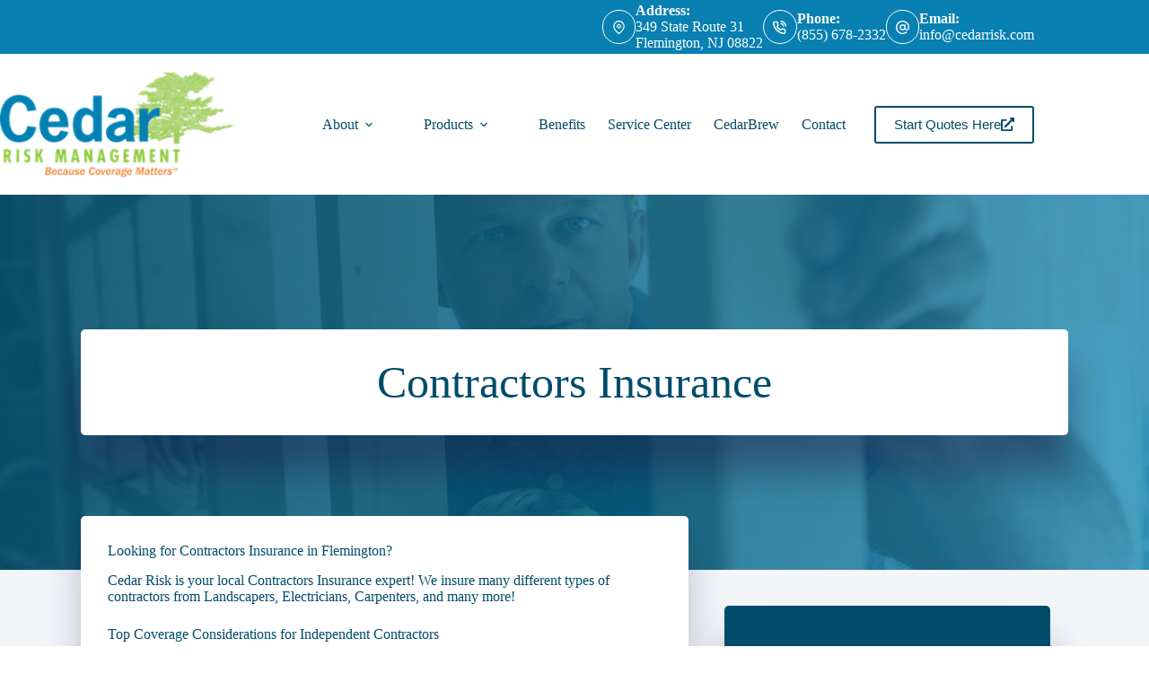

--- FILE ---
content_type: text/html; charset=UTF-8
request_url: https://www.cedarrisk.com/business/contractors-insurance/
body_size: 16405
content:
<!doctype html>
<html lang="en-US">
<head>
	
	<meta charset="UTF-8">
<script>
var gform;gform||(document.addEventListener("gform_main_scripts_loaded",function(){gform.scriptsLoaded=!0}),document.addEventListener("gform/theme/scripts_loaded",function(){gform.themeScriptsLoaded=!0}),window.addEventListener("DOMContentLoaded",function(){gform.domLoaded=!0}),gform={domLoaded:!1,scriptsLoaded:!1,themeScriptsLoaded:!1,isFormEditor:()=>"function"==typeof InitializeEditor,callIfLoaded:function(o){return!(!gform.domLoaded||!gform.scriptsLoaded||!gform.themeScriptsLoaded&&!gform.isFormEditor()||(gform.isFormEditor()&&console.warn("The use of gform.initializeOnLoaded() is deprecated in the form editor context and will be removed in Gravity Forms 3.1."),o(),0))},initializeOnLoaded:function(o){gform.callIfLoaded(o)||(document.addEventListener("gform_main_scripts_loaded",()=>{gform.scriptsLoaded=!0,gform.callIfLoaded(o)}),document.addEventListener("gform/theme/scripts_loaded",()=>{gform.themeScriptsLoaded=!0,gform.callIfLoaded(o)}),window.addEventListener("DOMContentLoaded",()=>{gform.domLoaded=!0,gform.callIfLoaded(o)}))},hooks:{action:{},filter:{}},addAction:function(o,r,e,t){gform.addHook("action",o,r,e,t)},addFilter:function(o,r,e,t){gform.addHook("filter",o,r,e,t)},doAction:function(o){gform.doHook("action",o,arguments)},applyFilters:function(o){return gform.doHook("filter",o,arguments)},removeAction:function(o,r){gform.removeHook("action",o,r)},removeFilter:function(o,r,e){gform.removeHook("filter",o,r,e)},addHook:function(o,r,e,t,n){null==gform.hooks[o][r]&&(gform.hooks[o][r]=[]);var d=gform.hooks[o][r];null==n&&(n=r+"_"+d.length),gform.hooks[o][r].push({tag:n,callable:e,priority:t=null==t?10:t})},doHook:function(r,o,e){var t;if(e=Array.prototype.slice.call(e,1),null!=gform.hooks[r][o]&&((o=gform.hooks[r][o]).sort(function(o,r){return o.priority-r.priority}),o.forEach(function(o){"function"!=typeof(t=o.callable)&&(t=window[t]),"action"==r?t.apply(null,e):e[0]=t.apply(null,e)})),"filter"==r)return e[0]},removeHook:function(o,r,t,n){var e;null!=gform.hooks[o][r]&&(e=(e=gform.hooks[o][r]).filter(function(o,r,e){return!!(null!=n&&n!=o.tag||null!=t&&t!=o.priority)}),gform.hooks[o][r]=e)}});
</script>

	<meta name="viewport" content="width=device-width, initial-scale=1, maximum-scale=5, viewport-fit=cover">
	<link rel="profile" href="https://gmpg.org/xfn/11">

	<meta name="viewport" content="width=device-width, initial-scale=1.0">
<meta name='robots' content='index, follow, max-image-preview:large, max-snippet:-1, max-video-preview:-1' />
	<!-- BEGIN: Simple Google Analytics Tracking Code -->
	<script type="pmdelayedscript" data-cfasync="false" data-no-optimize="1" data-no-defer="1" data-no-minify="1">
		(function(i,s,o,g,r,a,m){i['GoogleAnalyticsObject']=r;i[r]=i[r]||function(){
		(i[r].q=i[r].q||[]).push(arguments)},i[r].l=1*new Date();a=s.createElement(o),
		m=s.getElementsByTagName(o)[0];a.async=1;a.src=g;m.parentNode.insertBefore(a,m)
		})(window,document,'script','//www.google-analytics.com/analytics.js','ga');

		ga('create', {"cookieDomain":"auto","trackingId":"UA-42218366-1"} );
		ga('send', 'pageview');
		
	</script>
	<!-- END: Simple Google Analytics Tracking Code -->
	
	<!-- This site is optimized with the Yoast SEO plugin v26.7 - https://yoast.com/wordpress/plugins/seo/ -->
	<title>Contractors Insurance | Flemington NJ | (855) 678-2332 | Cedar Risk</title><link rel="preload" href="https://www.cedarrisk.com/wp-content/uploads/sites/48/2018/02/CRMtag1.png" as="image" fetchpriority="high"><link rel="preload" href="https://www.cedarrisk.com/wp-content/uploads/sites/48/2018/02/Trusted-Choice-logonew_BlackandBlue.png" as="image" imagesrcset="https://www.cedarrisk.com/wp-content/uploads/sites/48/2018/02/Trusted-Choice-logonew_BlackandBlue.png 847w, https://www.cedarrisk.com/wp-content/uploads/sites/48/2018/02/Trusted-Choice-logonew_BlackandBlue-300x126.png 300w, https://www.cedarrisk.com/wp-content/uploads/sites/48/2018/02/Trusted-Choice-logonew_BlackandBlue-768x324.png 768w" imagesizes="(max-width: 847px) 100vw, 847px" fetchpriority="high"><link rel="preload" href="https://www.cedarrisk.com/wp-content/cache/perfmatters/www.cedarrisk.com/css/page-45.used.css?ver=1755293257" as="style" /><link rel="stylesheet" id="perfmatters-used-css" href="https://www.cedarrisk.com/wp-content/cache/perfmatters/www.cedarrisk.com/css/page-45.used.css?ver=1755293257" media="all" />
	<meta name="description" content="Cedar Risk is your local Contractors Insurance expert! We insure many different types of contractors. Give us a call today to get started." />
	<link rel="canonical" href="https://www.cedarrisk.com/business/contractors-insurance/" />
	<meta property="og:locale" content="en_US" />
	<meta property="og:type" content="article" />
	<meta property="og:title" content="Contractors Insurance | Flemington NJ | (855) 678-2332 | Cedar Risk" />
	<meta property="og:description" content="Cedar Risk is your local Contractors Insurance expert! We insure many different types of contractors. Give us a call today to get started." />
	<meta property="og:url" content="https://www.cedarrisk.com/business/contractors-insurance/" />
	<meta property="og:site_name" content="Cedar Risk Management &amp; Insurance Services, Inc" />
	<meta property="article:publisher" content="https://www.facebook.com/CedarRisk/" />
	<meta property="article:modified_time" content="2018-02-09T02:02:15+00:00" />
	<meta property="og:image" content="https://www.cedarrisk.com/wp-content/uploads/sites/48/2018/02/contractor_contstruction.jpg" />
	<meta property="og:image:width" content="1000" />
	<meta property="og:image:height" content="667" />
	<meta property="og:image:type" content="image/jpeg" />
	<meta name="twitter:card" content="summary_large_image" />
	<meta name="twitter:site" content="@CedarRisk" />
	<meta name="twitter:label1" content="Est. reading time" />
	<meta name="twitter:data1" content="5 minutes" />
	<script type="application/ld+json" class="yoast-schema-graph">{"@context":"https://schema.org","@graph":[{"@type":"WebPage","@id":"https://www.cedarrisk.com/business/contractors-insurance/","url":"https://www.cedarrisk.com/business/contractors-insurance/","name":"Contractors Insurance | Flemington NJ | (855) 678-2332 | Cedar Risk","isPartOf":{"@id":"https://www.cedarrisk.com/#website"},"primaryImageOfPage":{"@id":"https://www.cedarrisk.com/business/contractors-insurance/#primaryimage"},"image":{"@id":"https://www.cedarrisk.com/business/contractors-insurance/#primaryimage"},"thumbnailUrl":"https://www.cedarrisk.com/wp-content/uploads/sites/48/2018/02/contractor_contstruction.jpg","datePublished":"2016-02-15T17:34:29+00:00","dateModified":"2018-02-09T02:02:15+00:00","description":"Cedar Risk is your local Contractors Insurance expert! We insure many different types of contractors. Give us a call today to get started.","breadcrumb":{"@id":"https://www.cedarrisk.com/business/contractors-insurance/#breadcrumb"},"inLanguage":"en-US","potentialAction":[{"@type":"ReadAction","target":["https://www.cedarrisk.com/business/contractors-insurance/"]}]},{"@type":"ImageObject","inLanguage":"en-US","@id":"https://www.cedarrisk.com/business/contractors-insurance/#primaryimage","url":"https://www.cedarrisk.com/wp-content/uploads/sites/48/2018/02/contractor_contstruction.jpg","contentUrl":"https://www.cedarrisk.com/wp-content/uploads/sites/48/2018/02/contractor_contstruction.jpg","width":1000,"height":667,"caption":"contractors insurance in Flemington NJ | Cedar Risk"},{"@type":"BreadcrumbList","@id":"https://www.cedarrisk.com/business/contractors-insurance/#breadcrumb","itemListElement":[{"@type":"ListItem","position":1,"name":"Home","item":"https://www.cedarrisk.com/"},{"@type":"ListItem","position":2,"name":"Commercial","item":"https://www.cedarrisk.com/business/"},{"@type":"ListItem","position":3,"name":"Contractors Insurance"}]},{"@type":"WebSite","@id":"https://www.cedarrisk.com/#website","url":"https://www.cedarrisk.com/","name":"Cedar Risk Management &amp; Insurance Services, Inc","description":"Cedar Risk Management &amp; Insurance Services, Inc.","publisher":{"@id":"https://www.cedarrisk.com/#organization"},"potentialAction":[{"@type":"SearchAction","target":{"@type":"EntryPoint","urlTemplate":"https://www.cedarrisk.com/?s={search_term_string}"},"query-input":{"@type":"PropertyValueSpecification","valueRequired":true,"valueName":"search_term_string"}}],"inLanguage":"en-US"},{"@type":"Organization","@id":"https://www.cedarrisk.com/#organization","name":"Cedar Risk Management &amp; Insurance Services, Inc","url":"https://www.cedarrisk.com/","logo":{"@type":"ImageObject","inLanguage":"en-US","@id":"https://www.cedarrisk.com/#/schema/logo/image/","url":"https://www.cedarrisk.com/wp-content/uploads/sites/48/2018/02/Cedar-Logo-with-Tagline.png","contentUrl":"https://www.cedarrisk.com/wp-content/uploads/sites/48/2018/02/Cedar-Logo-with-Tagline.png","width":200,"height":100,"caption":"Cedar Risk Management &amp; Insurance Services, Inc"},"image":{"@id":"https://www.cedarrisk.com/#/schema/logo/image/"},"sameAs":["https://www.facebook.com/CedarRisk/","https://x.com/CedarRisk","https://www.instagram.com/cedarrisk/","https://www.linkedin.com/company/cedar-risk-management","https://www.youtube.com/channel/UC-Vdx80qBKFmB6egL-XXo4Q"]}]}</script>
	<!-- / Yoast SEO plugin. -->


<link rel='dns-prefetch' href='//pro.fontawesome.com' />

<link rel='dns-prefetch' href='//maxcdn.bootstrapcdn.com' />
<link rel="preload" href="https://www.cedarrisk.com/wp-content/plugins/bb-plugin/fonts/fontawesome/5.15.4/webfonts/fa-solid-900.woff2" as="font" type="font/woff2" crossorigin="anonymous">
<style id='wp-img-auto-sizes-contain-inline-css'>
img:is([sizes=auto i],[sizes^="auto," i]){contain-intrinsic-size:3000px 1500px}
/*# sourceURL=wp-img-auto-sizes-contain-inline-css */
</style>
<link rel="stylesheet" id="blocksy-dynamic-global-css" media="all" data-pmdelayedstyle="https://www.cedarrisk.com/wp-content/uploads/sites/48/blocksy/css/global.css?ver=86551">
<link rel="stylesheet" id="wp-block-library-css" media="all" data-pmdelayedstyle="https://www.cedarrisk.com/wp-includes/css/dist/block-library/style.min.css?ver=6.9">
<style id='safe-svg-svg-icon-style-inline-css'>
.safe-svg-cover{text-align:center}.safe-svg-cover .safe-svg-inside{display:inline-block;max-width:100%}.safe-svg-cover svg{fill:currentColor;height:100%;max-height:100%;max-width:100%;width:100%}

/*# sourceURL=https://www.cedarrisk.com/wp-content/plugins/safe-svg/dist/safe-svg-block-frontend.css */
</style>
<style id='simple-social-icons-block-styles-inline-css'>
:where(.wp-block-social-links.is-style-logos-only) .wp-social-link-imdb{background-color:#f5c518;color:#000}:where(.wp-block-social-links:not(.is-style-logos-only)) .wp-social-link-imdb{background-color:#f5c518;color:#000}:where(.wp-block-social-links.is-style-logos-only) .wp-social-link-kofi{color:#72a5f2}:where(.wp-block-social-links:not(.is-style-logos-only)) .wp-social-link-kofi{background-color:#72a5f2;color:#fff}:where(.wp-block-social-links.is-style-logos-only) .wp-social-link-letterboxd{color:#202830}:where(.wp-block-social-links:not(.is-style-logos-only)) .wp-social-link-letterboxd{background-color:#3b45fd;color:#fff}:where(.wp-block-social-links.is-style-logos-only) .wp-social-link-signal{color:#3b45fd}:where(.wp-block-social-links:not(.is-style-logos-only)) .wp-social-link-signal{background-color:#3b45fd;color:#fff}:where(.wp-block-social-links.is-style-logos-only) .wp-social-link-youtube-music{color:red}:where(.wp-block-social-links:not(.is-style-logos-only)) .wp-social-link-youtube-music{background-color:red;color:#fff}:where(.wp-block-social-links.is-style-logos-only) .wp-social-link-diaspora{color:#000}:where(.wp-block-social-links:not(.is-style-logos-only)) .wp-social-link-diaspora{background-color:#3e4142;color:#fff}:where(.wp-block-social-links.is-style-logos-only) .wp-social-link-bloglovin{color:#000}:where(.wp-block-social-links:not(.is-style-logos-only)) .wp-social-link-bloglovin{background-color:#000;color:#fff}:where(.wp-block-social-links.is-style-logos-only) .wp-social-link-phone{color:#000}:where(.wp-block-social-links:not(.is-style-logos-only)) .wp-social-link-phone{background-color:#000;color:#fff}:where(.wp-block-social-links.is-style-logos-only) .wp-social-link-substack{color:#ff6719}:where(.wp-block-social-links:not(.is-style-logos-only)) .wp-social-link-substack{background-color:#ff6719;color:#fff}:where(.wp-block-social-links.is-style-logos-only) .wp-social-link-tripadvisor{color:#34e0a1}:where(.wp-block-social-links:not(.is-style-logos-only)) .wp-social-link-tripadvisor{background-color:#34e0a1;color:#fff}:where(.wp-block-social-links.is-style-logos-only) .wp-social-link-xing{color:#026466}:where(.wp-block-social-links:not(.is-style-logos-only)) .wp-social-link-xing{background-color:#026466;color:#fff}:where(.wp-block-social-links.is-style-logos-only) .wp-social-link-pixelfed{color:#000}:where(.wp-block-social-links:not(.is-style-logos-only)) .wp-social-link-pixelfed{background-color:#000;color:#fff}:where(.wp-block-social-links.is-style-logos-only) .wp-social-link-matrix{color:#000}:where(.wp-block-social-links:not(.is-style-logos-only)) .wp-social-link-matrix{background-color:#000;color:#fff}:where(.wp-block-social-links.is-style-logos-only) .wp-social-link-protonmail{color:#6d4aff}:where(.wp-block-social-links:not(.is-style-logos-only)) .wp-social-link-protonmail{background-color:#6d4aff;color:#fff}:where(.wp-block-social-links.is-style-logos-only) .wp-social-link-paypal{color:#003087}:where(.wp-block-social-links:not(.is-style-logos-only)) .wp-social-link-paypal{background-color:#003087;color:#fff}:where(.wp-block-social-links.is-style-logos-only) .wp-social-link-antennapod{color:#20a5ff}:where(.wp-block-social-links:not(.is-style-logos-only)) .wp-social-link-antennapod{background-color:#20a5ff;color:#fff}:where(.wp-block-social-links:not(.is-style-logos-only)) .wp-social-link-caldotcom{background-color:#000;color:#fff}:where(.wp-block-social-links.is-style-logos-only) .wp-social-link-fedora{color:#294172}:where(.wp-block-social-links:not(.is-style-logos-only)) .wp-social-link-fedora{background-color:#294172;color:#fff}:where(.wp-block-social-links.is-style-logos-only) .wp-social-link-googlephotos{color:#4285f4}:where(.wp-block-social-links:not(.is-style-logos-only)) .wp-social-link-googlephotos{background-color:#4285f4;color:#fff}:where(.wp-block-social-links.is-style-logos-only) .wp-social-link-googlescholar{color:#4285f4}:where(.wp-block-social-links:not(.is-style-logos-only)) .wp-social-link-googlescholar{background-color:#4285f4;color:#fff}:where(.wp-block-social-links.is-style-logos-only) .wp-social-link-mendeley{color:#9d1626}:where(.wp-block-social-links:not(.is-style-logos-only)) .wp-social-link-mendeley{background-color:#9d1626;color:#fff}:where(.wp-block-social-links.is-style-logos-only) .wp-social-link-notion{color:#000}:where(.wp-block-social-links:not(.is-style-logos-only)) .wp-social-link-notion{background-color:#000;color:#fff}:where(.wp-block-social-links.is-style-logos-only) .wp-social-link-overcast{color:#fc7e0f}:where(.wp-block-social-links:not(.is-style-logos-only)) .wp-social-link-overcast{background-color:#fc7e0f;color:#fff}:where(.wp-block-social-links.is-style-logos-only) .wp-social-link-pexels{color:#05a081}:where(.wp-block-social-links:not(.is-style-logos-only)) .wp-social-link-pexels{background-color:#05a081;color:#fff}:where(.wp-block-social-links.is-style-logos-only) .wp-social-link-pocketcasts{color:#f43e37}:where(.wp-block-social-links:not(.is-style-logos-only)) .wp-social-link-pocketcasts{background-color:#f43e37;color:#fff}:where(.wp-block-social-links.is-style-logos-only) .wp-social-link-strava{color:#fc4c02}:where(.wp-block-social-links:not(.is-style-logos-only)) .wp-social-link-strava{background-color:#fc4c02;color:#fff}:where(.wp-block-social-links.is-style-logos-only) .wp-social-link-wechat{color:#09b83e}:where(.wp-block-social-links:not(.is-style-logos-only)) .wp-social-link-wechat{background-color:#09b83e;color:#fff}:where(.wp-block-social-links.is-style-logos-only) .wp-social-link-zulip{color:#54a7ff}:where(.wp-block-social-links:not(.is-style-logos-only)) .wp-social-link-zulip{background-color:#000;color:#fff}:where(.wp-block-social-links.is-style-logos-only) .wp-social-link-podcastaddict{color:#f3842c}:where(.wp-block-social-links:not(.is-style-logos-only)) .wp-social-link-podcastaddict{background-color:#f3842c;color:#fff}:where(.wp-block-social-links.is-style-logos-only) .wp-social-link-applepodcasts{color:#8e32c6}:where(.wp-block-social-links:not(.is-style-logos-only)) .wp-social-link-applepodcasts{background-color:#8e32c6;color:#fff}:where(.wp-block-social-links.is-style-logos-only) .wp-social-link-ivoox{color:#f45f31}:where(.wp-block-social-links:not(.is-style-logos-only)) .wp-social-link-ivoox{background-color:#f45f31;color:#fff}

/*# sourceURL=https://www.cedarrisk.com/wp-content/plugins/simple-social-icons/build/style-index.css */
</style>
<link rel="stylesheet" id="font-awesome-5-css" media="all" data-pmdelayedstyle="https://pro.fontawesome.com/releases/v5.15.4/css/all.css?ver=2.10.0.5">
<link rel="stylesheet" id="fl-builder-layout-bundle-8e493966427c95956eedca10f8b23fd8-css" media="all" data-pmdelayedstyle="https://www.cedarrisk.com/wp-content/uploads/sites/48/bb-plugin/cache/8e493966427c95956eedca10f8b23fd8-layout-bundle.css?ver=2.10.0.5-1.5.2.1">
<link rel='stylesheet' id='blocksy-fonts-font-source-google-css' href='https://www.cedarrisk.com/wp-content/cache/perfmatters/www.cedarrisk.com/fonts/fe43f17b4673.google-fonts.min.css' media='all' />
<link rel="stylesheet" id="ct-main-styles-css" media="all" data-pmdelayedstyle="https://www.cedarrisk.com/wp-content/themes/blocksy/static/bundle/main.min.css?ver=2.1.25">
<link rel="stylesheet" id="ct-beaver-styles-css" media="all" data-pmdelayedstyle="https://www.cedarrisk.com/wp-content/themes/blocksy/static/bundle/beaver.min.css?ver=2.1.25">
<link rel="stylesheet" id="simple-social-icons-font-css" media="all" data-pmdelayedstyle="https://www.cedarrisk.com/wp-content/cache/perfmatters/www.cedarrisk.com/minify/e8175462ab0e.style.min.css?ver=4.0.0">
<link rel="stylesheet" id="font-awesome-4-css" media="all" data-pmdelayedstyle="https://maxcdn.bootstrapcdn.com/font-awesome/4.7.0/css/font-awesome.min.css?ver=4.7.0">
<script src="https://www.cedarrisk.com/wp-includes/js/jquery/jquery.min.js?ver=3.7.1" id="jquery-core-js"></script>
<noscript><link rel="stylesheet" type="text/css" data-pmdelayedstyle="https://www.cedarrisk.com/wp-content/themes/blocksy/static/bundle/no-scripts.min.css"></noscript>
<link rel="icon" href="https://www.cedarrisk.com/wp-content/uploads/sites/48/2019/03/favicon.png" sizes="32x32" />
<link rel="icon" href="https://www.cedarrisk.com/wp-content/uploads/sites/48/2019/03/favicon.png" sizes="192x192" />
<link rel="apple-touch-icon" href="https://www.cedarrisk.com/wp-content/uploads/sites/48/2019/03/favicon.png" />
<meta name="msapplication-TileImage" content="https://www.cedarrisk.com/wp-content/uploads/sites/48/2019/03/favicon.png" />
<noscript><style>.perfmatters-lazy[data-src]{display:none !important;}</style></noscript><style>.perfmatters-lazy-youtube{position:relative;width:100%;max-width:100%;height:0;padding-bottom:56.23%;overflow:hidden}.perfmatters-lazy-youtube img{position:absolute;top:0;right:0;bottom:0;left:0;display:block;width:100%;max-width:100%;height:auto;margin:auto;border:none;cursor:pointer;transition:.5s all;-webkit-transition:.5s all;-moz-transition:.5s all}.perfmatters-lazy-youtube img:hover{-webkit-filter:brightness(75%)}.perfmatters-lazy-youtube .play{position:absolute;top:50%;left:50%;right:auto;width:68px;height:48px;margin-left:-34px;margin-top:-24px;background:url(https://www.cedarrisk.com/wp-content/plugins/perfmatters/img/youtube.svg) no-repeat;background-position:center;background-size:cover;pointer-events:none;filter:grayscale(1)}.perfmatters-lazy-youtube:hover .play{filter:grayscale(0)}.perfmatters-lazy-youtube iframe{position:absolute;top:0;left:0;width:100%;height:100%;z-index:99}.wp-has-aspect-ratio .wp-block-embed__wrapper{position:relative;}.wp-has-aspect-ratio .perfmatters-lazy-youtube{position:absolute;top:0;right:0;bottom:0;left:0;width:100%;height:100%;padding-bottom:0}.perfmatters-lazy.pmloaded,.perfmatters-lazy.pmloaded>img,.perfmatters-lazy>img.pmloaded,.perfmatters-lazy[data-ll-status=entered]{animation:500ms pmFadeIn}@keyframes pmFadeIn{0%{opacity:0}100%{opacity:1}}body .perfmatters-lazy-css-bg:not([data-ll-status=entered]),body .perfmatters-lazy-css-bg:not([data-ll-status=entered]) *,body .perfmatters-lazy-css-bg:not([data-ll-status=entered])::before,body .perfmatters-lazy-css-bg:not([data-ll-status=entered])::after,body .perfmatters-lazy-css-bg:not([data-ll-status=entered]) *::before,body .perfmatters-lazy-css-bg:not([data-ll-status=entered]) *::after{background-image:none!important;will-change:transform;transition:opacity 0.025s ease-in,transform 0.025s ease-in!important;}</style>	</head>


<body class="wp-singular page-template-default page page-id-45 page-child parent-pageid-112 wp-custom-logo wp-embed-responsive wp-theme-blocksy fl-builder-2-10-0-5 fl-themer-1-5-2-1 fl-no-js fl-theme-builder-singular fl-theme-builder-singular-single-page-post" data-link="type-2" data-prefix="single_page" data-header="type-1" data-footer="type-1" itemscope="itemscope" itemtype="https://schema.org/WebPage">

<a class="skip-link screen-reader-text" href="#main">Skip to content</a><div class="ct-drawer-canvas" data-location="start"><div id="offcanvas" class="ct-panel ct-header" data-behaviour="right-side" role="dialog" aria-label="Offcanvas modal" inert=""><div class="ct-panel-inner">
		<div class="ct-panel-actions">
			
			<button class="ct-toggle-close" data-type="type-1" aria-label="Close drawer">
				<svg class="ct-icon" width="12" height="12" viewBox="0 0 15 15"><path d="M1 15a1 1 0 01-.71-.29 1 1 0 010-1.41l5.8-5.8-5.8-5.8A1 1 0 011.7.29l5.8 5.8 5.8-5.8a1 1 0 011.41 1.41l-5.8 5.8 5.8 5.8a1 1 0 01-1.41 1.41l-5.8-5.8-5.8 5.8A1 1 0 011 15z"/></svg>
			</button>
		</div>
		<div class="ct-panel-content" data-device="desktop"><div class="ct-panel-content-inner"></div></div><div class="ct-panel-content" data-device="mobile"><div class="ct-panel-content-inner">
<nav
	class="mobile-menu menu-container has-submenu"
	data-id="mobile-menu" data-interaction="click" data-toggle-type="type-1" data-submenu-dots="yes"	aria-label="Main Navigation (Primary)">

	<ul id="menu-main-navigation-primary-1" class=""><li class="menu-item menu-item-type-post_type menu-item-object-page menu-item-has-children menu-item-163"><span class="ct-sub-menu-parent"><a href="https://www.cedarrisk.com/about/" class="ct-menu-link">About</a><button class="ct-toggle-dropdown-mobile" aria-label="Expand dropdown menu" aria-haspopup="true" aria-expanded="false"><svg class="ct-icon toggle-icon-1" width="15" height="15" viewBox="0 0 15 15" aria-hidden="true"><path d="M3.9,5.1l3.6,3.6l3.6-3.6l1.4,0.7l-5,5l-5-5L3.9,5.1z"/></svg></button></span>
<ul class="sub-menu">
	<li class="menu-item menu-item-type-post_type menu-item-object-page menu-item-24811"><a href="https://www.cedarrisk.com/meet-the-team/" class="ct-menu-link">Our Team</a></li>
	<li class="menu-item menu-item-type-post_type menu-item-object-page menu-item-5066"><a href="https://www.cedarrisk.com/customer-testimonials/" class="ct-menu-link">Customer Testimonials</a></li>
	<li class="menu-item menu-item-type-post_type menu-item-object-page menu-item-5059"><a href="https://www.cedarrisk.com/accessibility/" class="ct-menu-link">Accessibility</a></li>
</ul>
</li>
<li class="menu-item menu-item-type-custom menu-item-object-custom menu-item-has-children menu-item-4557"><span class="ct-sub-menu-parent"><a href="#" class="ct-menu-link">Products</a><button class="ct-toggle-dropdown-mobile" aria-label="Expand dropdown menu" aria-haspopup="true" aria-expanded="false"><svg class="ct-icon toggle-icon-1" width="15" height="15" viewBox="0 0 15 15" aria-hidden="true"><path d="M3.9,5.1l3.6,3.6l3.6-3.6l1.4,0.7l-5,5l-5-5L3.9,5.1z"/></svg></button></span>
<ul class="sub-menu">
	<li class="menu-item menu-item-type-post_type menu-item-object-page menu-item-166"><a href="https://www.cedarrisk.com/personal/" class="ct-menu-link">Personal</a></li>
	<li class="menu-item menu-item-type-post_type menu-item-object-page current-page-ancestor menu-item-164"><a href="https://www.cedarrisk.com/business/" class="ct-menu-link">Commercial</a></li>
	<li class="menu-item menu-item-type-custom menu-item-object-custom menu-item-24839"><a href="https://www.cedarpets.com/" class="ct-menu-link">Pet Insurance</a></li>
</ul>
</li>
<li class="menu-item menu-item-type-post_type menu-item-object-page menu-item-4563"><a href="https://www.cedarrisk.com/benefits/" class="ct-menu-link">Benefits</a></li>
<li class="menu-item menu-item-type-post_type menu-item-object-page menu-item-24810"><a href="https://www.cedarrisk.com/service-center/" class="ct-menu-link">Service Center</a></li>
<li class="menu-item menu-item-type-custom menu-item-object-custom menu-item-4497"><a href="http://cedarbrew.com/" class="ct-menu-link">CedarBrew</a></li>
<li class="menu-item menu-item-type-post_type menu-item-object-page menu-item-165"><a href="https://www.cedarrisk.com/contact/" class="ct-menu-link">Contact</a></li>
</ul></nav>

</div></div></div></div></div>
<div id="main-container">
	<header id="header" class="ct-header" data-id="type-1" itemscope="" itemtype="https://schema.org/WPHeader"><div data-device="desktop"><div data-row="top" data-column-set="1"><div class="ct-container"><div data-column="end" data-placements="1"><div data-items="primary"><div class="ct-contact-info" data-id="contacts">
		<ul data-icons-type="rounded:outline">
											<li class="">
					<span class="ct-icon-container"><svg aria-hidden="true" width='15' height='15' viewBox='0 0 15 15'><path d='M7.5,0C4.05365,0,1.25,2.80365,1.25,6.25c0,4.65576,5.66223,8.4845,5.90332,8.64502.10498.07019.22583.10498.34668.10498s.2417-.03479.34668-.10498c.24109-.16052,5.90332-3.98926,5.90332-8.64502,0-3.44635-2.80396-6.25-6.25-6.25ZM7.5,13.60657c-1.18561-.87952-5-3.97339-5-7.35657C2.5,3.49304,4.74304,1.25,7.5,1.25s5,2.24304,5,5c0,3.38318-3.81409,6.47705-5,7.35657ZM7.5,3.75c-1.37848,0-2.5,1.12152-2.5,2.5,0,1.37878,1.12152,2.5,2.5,2.5,1.37878,0,2.5-1.12122,2.5-2.5,0-1.37848-1.12122-2.5-2.5-2.5ZM7.5,7.5c-.68939,0-1.25-.56061-1.25-1.25s.56061-1.25,1.25-1.25c.68909,0,1.25.56061,1.25,1.25s-.56091,1.25-1.25,1.25Z'/></svg></span>
											<div class="contact-info">
															<span class="contact-title">
									Address:								</span>
							
															<span class="contact-text">
									
									349 State Route 31<br/>Flemington, NJ 08822 
																	</span>
													</div>
									</li>
											<li class="">
					<span class="ct-icon-container"><svg aria-hidden="true" width='15' height='15' viewBox='0 0 15 15'><path d='M12.3 15h-.2c-2.1-.2-4.1-1-5.9-2.1-1.6-1-3.1-2.5-4.1-4.1C1 7 .2 5 0 2.9-.1 1.8.7.8 1.8.7H4c1 0 1.9.7 2 1.7.1.6.2 1.1.4 1.7.3.7.1 1.6-.5 2.1l-.4.4c.7 1.1 1.7 2.1 2.9 2.9l.4-.5c.6-.6 1.4-.7 2.1-.5.6.3 1.1.4 1.7.5 1 .1 1.8 1 1.7 2v2c0 .5-.2 1-.6 1.4-.3.4-.8.6-1.4.6zM4 2.1H2c-.2 0-.3.1-.4.2-.1.1-.1.3-.1.4.2 1.9.8 3.7 1.8 5.3.9 1.5 2.2 2.7 3.7 3.7 1.6 1 3.4 1.7 5.3 1.9.2 0 .3-.1.4-.2.1-.1.2-.2.2-.4v-2c0-.3-.2-.5-.5-.6-.7-.1-1.3-.3-2-.5-.2-.1-.4 0-.6.1l-.8.9c-.2.2-.6.3-.9.1C6.4 10 5 8.6 4 6.9c-.2-.3-.1-.7.1-.9l.8-.8c.2-.2.2-.4.1-.6-.2-.6-.4-1.3-.5-2 0-.3-.2-.5-.5-.5zm7.7 4.5c-.4 0-.7-.2-.7-.6-.2-1-1-1.8-2-2-.4 0-.7-.4-.6-.8.1-.4.5-.7.9-.6 1.6.3 2.8 1.5 3.1 3.1.1.4-.2.8-.6.9h-.1zm2.6 0c-.4 0-.7-.3-.7-.6-.3-2.4-2.2-4.3-4.6-4.5-.4-.1-.7-.5-.6-.9 0-.4.4-.6.8-.6 3.1.3 5.4 2.7 5.8 5.8 0 .4-.3.7-.7.8z'/></svg></span>
											<div class="contact-info">
															<span class="contact-title">
									Phone:								</span>
							
															<span class="contact-text">
																			<a href="tel:855-678-2332%20" >
									
									(855) 678-2332 
																			</a>
																	</span>
													</div>
									</li>
											<li class="">
					<span class="ct-icon-container"><svg aria-hidden="true" width='15' height='15' viewBox='0 0 15 15'><path d='M12.8 2.2C11.4.8 9.5 0 7.5 0S3.6.8 2.2 2.2C.8 3.6 0 5.5 0 7.5 0 11.6 3.4 15 7.5 15c1.6 0 3.3-.5 4.6-1.5.3-.2.4-.7.1-1-.2-.3-.7-.4-1-.1-1.1.8-2.4 1.3-3.7 1.3-3.4 0-6.1-2.8-6.1-6.1 0-1.6.6-3.2 1.8-4.3C4.3 2 5.9 1.4 7.5 1.4c1.6 0 3.2.6 4.3 1.8 1.2 1.2 1.8 2.7 1.8 4.3v.7c0 .8-.6 1.4-1.4 1.4s-1.4-.6-1.4-1.4V4.8c0-.4-.3-.7-.7-.7-.4 0-.7.3-.7.7-.4-.4-1.1-.7-1.9-.7-1.9 0-3.4 1.5-3.4 3.4s1.5 3.4 3.4 3.4c1 0 1.9-.5 2.5-1.2.5.7 1.3 1.2 2.2 1.2 1.5 0 2.7-1.2 2.7-2.7v-.7c.1-2-.7-3.9-2.1-5.3zM7.5 9.5c-1.1 0-2-.9-2-2s.9-2 2-2 2 .9 2 2-.9 2-2 2z'/></svg></span>
											<div class="contact-info">
															<span class="contact-title">
									Email:								</span>
							
															<span class="contact-text">
																			<a href="/cdn-cgi/l/email-protection#88aeabb9b8bdb3aeabb9b9b8b3eee7aeabb8bebcb3aeabb8b1b1b3edaeabb9b8b8b3e9fafae1aeabb9b9bdb3e3aeabb8bcbeb3ebe7aeabb9b8b1b3">
									
									&#105;n&#102;o&#64;c&#101;da&#114;&#114;&#105;&#115;&#107;.&#99;&#111;m
																			</a>
																	</span>
													</div>
									</li>
					</ul>

		</div></div></div></div></div><div data-row="middle" data-column-set="2"><div class="ct-container"><div data-column="start" data-placements="1"><div data-items="primary">
<div	class="site-branding"
	data-id="logo"		itemscope="itemscope" itemtype="https://schema.org/Organization">

			<a href="https://www.cedarrisk.com/" class="site-logo-container" rel="home" itemprop="url" ><img data-perfmatters-preload width="250" height="112" src="https://www.cedarrisk.com/wp-content/uploads/sites/48/2018/02/CRMtag1.png" class="default-logo" alt="logo" decoding="async" fetchpriority="high"></a>	
	</div>

</div></div><div data-column="end" data-placements="1"><div data-items="primary">
<nav
	id="header-menu-1"
	class="header-menu-1 menu-container"
	data-id="menu" data-interaction="hover"	data-menu="type-1"
	data-dropdown="type-1:simple"		data-responsive="no"	itemscope="" itemtype="https://schema.org/SiteNavigationElement"	aria-label="Main Navigation (Primary)">

	<ul id="menu-main-navigation-primary" class="menu"><li id="menu-item-163" class="menu-item menu-item-type-post_type menu-item-object-page menu-item-has-children menu-item-163 animated-submenu-block"><a href="https://www.cedarrisk.com/about/" class="ct-menu-link">About<span class="ct-toggle-dropdown-desktop"><svg class="ct-icon" width="8" height="8" viewBox="0 0 15 15" aria-hidden="true"><path d="M2.1,3.2l5.4,5.4l5.4-5.4L15,4.3l-7.5,7.5L0,4.3L2.1,3.2z"/></svg></span></a><button class="ct-toggle-dropdown-desktop-ghost" aria-label="Expand dropdown menu" aria-haspopup="true" aria-expanded="false"></button>
<ul class="sub-menu">
	<li id="menu-item-24811" class="menu-item menu-item-type-post_type menu-item-object-page menu-item-24811"><a href="https://www.cedarrisk.com/meet-the-team/" class="ct-menu-link">Our Team</a></li>
	<li id="menu-item-5066" class="menu-item menu-item-type-post_type menu-item-object-page menu-item-5066"><a href="https://www.cedarrisk.com/customer-testimonials/" class="ct-menu-link">Customer Testimonials</a></li>
	<li id="menu-item-5059" class="menu-item menu-item-type-post_type menu-item-object-page menu-item-5059"><a href="https://www.cedarrisk.com/accessibility/" class="ct-menu-link">Accessibility</a></li>
</ul>
</li>
<li id="menu-item-4557" class="menu-item menu-item-type-custom menu-item-object-custom menu-item-has-children menu-item-4557 animated-submenu-block"><a href="#" class="ct-menu-link">Products<span class="ct-toggle-dropdown-desktop"><svg class="ct-icon" width="8" height="8" viewBox="0 0 15 15" aria-hidden="true"><path d="M2.1,3.2l5.4,5.4l5.4-5.4L15,4.3l-7.5,7.5L0,4.3L2.1,3.2z"/></svg></span></a><button class="ct-toggle-dropdown-desktop-ghost" aria-label="Expand dropdown menu" aria-haspopup="true" aria-expanded="false"></button>
<ul class="sub-menu">
	<li id="menu-item-166" class="menu-item menu-item-type-post_type menu-item-object-page menu-item-166"><a href="https://www.cedarrisk.com/personal/" class="ct-menu-link">Personal</a></li>
	<li id="menu-item-164" class="menu-item menu-item-type-post_type menu-item-object-page current-page-ancestor menu-item-164"><a href="https://www.cedarrisk.com/business/" class="ct-menu-link">Commercial</a></li>
	<li id="menu-item-24839" class="menu-item menu-item-type-custom menu-item-object-custom menu-item-24839"><a href="https://www.cedarpets.com/" class="ct-menu-link">Pet Insurance</a></li>
</ul>
</li>
<li id="menu-item-4563" class="menu-item menu-item-type-post_type menu-item-object-page menu-item-4563"><a href="https://www.cedarrisk.com/benefits/" class="ct-menu-link">Benefits</a></li>
<li id="menu-item-24810" class="menu-item menu-item-type-post_type menu-item-object-page menu-item-24810"><a href="https://www.cedarrisk.com/service-center/" class="ct-menu-link">Service Center</a></li>
<li id="menu-item-4497" class="menu-item menu-item-type-custom menu-item-object-custom menu-item-4497"><a href="http://cedarbrew.com/" class="ct-menu-link">CedarBrew</a></li>
<li id="menu-item-165" class="menu-item menu-item-type-post_type menu-item-object-page menu-item-165"><a href="https://www.cedarrisk.com/contact/" class="ct-menu-link">Contact</a></li>
</ul></nav>


<div
	class="ct-header-cta"
	data-id="button">
	<a
		href="/quotes/"
		class="ct-button-ghost"
		data-size="medium" aria-label="Start Quotes Here">
		Start Quotes Here<svg class="ct-icon" width="20" height="20" viewBox="0,0,512,512"><path d="M432,320H400a16,16,0,0,0-16,16V448H64V128H208a16,16,0,0,0,16-16V80a16,16,0,0,0-16-16H48A48,48,0,0,0,0,112V464a48,48,0,0,0,48,48H400a48,48,0,0,0,48-48V336A16,16,0,0,0,432,320ZM488,0h-128c-21.37,0-32.05,25.91-17,41l35.73,35.73L135,320.37a24,24,0,0,0,0,34L157.67,377a24,24,0,0,0,34,0L435.28,133.32,471,169c15,15,41,4.5,41-17V24A24,24,0,0,0,488,0Z" /></svg>	</a>
</div>
</div></div></div></div></div><div data-device="mobile"><div data-row="middle" data-column-set="2"><div class="ct-container"><div data-column="start" data-placements="1"><div data-items="primary">
<div	class="site-branding"
	data-id="logo"		>

			<a href="https://www.cedarrisk.com/" class="site-logo-container" rel="home" itemprop="url" ><img data-perfmatters-preload width="250" height="112" src="https://www.cedarrisk.com/wp-content/uploads/sites/48/2018/02/CRMtag1.png" class="default-logo" alt="logo" decoding="async" fetchpriority="high"></a>	
	</div>

</div></div><div data-column="end" data-placements="1"><div data-items="primary">
<button
	class="ct-header-trigger ct-toggle "
	data-toggle-panel="#offcanvas"
	aria-controls="offcanvas"
	data-design="simple"
	data-label="right"
	aria-label="Menu"
	data-id="trigger">

	<span class="ct-label ct-hidden-sm ct-hidden-md ct-hidden-lg" aria-hidden="true">Menu</span>

	<svg class="ct-icon" width="18" height="14" viewBox="0 0 18 14" data-type="type-3" aria-hidden="true">
		<rect y="0.00" width="18" height="1.7" rx="1"/>
		<rect y="6.15" width="18" height="1.7" rx="1"/>
		<rect y="12.3" width="18" height="1.7" rx="1"/>
	</svg></button>
</div></div></div></div></div></header>
	<main id="main" class="site-main hfeed">

		<div class="fl-builder-content fl-builder-content-20455 fl-builder-global-templates-locked" data-post-id="20455"><div class="fl-row fl-row-full-width fl-row-bg-photo fl-node-5f4818e26c971 fl-row-default-height fl-row-align-center fl-row-bg-overlay" data-node="5f4818e26c971">
	<div class="fl-row-content-wrap">
								<div class="fl-row-content fl-row-fixed-width fl-node-content">
		
<div class="fl-col-group fl-node-5f4818e26c972" data-node="5f4818e26c972">
			<div class="fl-col fl-node-5f4818e26c973 fl-col-bg-color" data-node="5f4818e26c973">
	<div class="fl-col-content fl-node-content">		<div class="fl-module fl-module-heading fl-node-5f4818e26c968" data-node="5f4818e26c968">
	<div class="fl-module-content fl-node-content">
		<h1 class="fl-heading">
		<span class="fl-heading-text">Contractors Insurance</span>
	</h1>
	</div>
</div>
</div>
</div>
	</div>
		</div>
	</div>
</div>
<div class="fl-row fl-row-full-width fl-row-bg-color fl-node-5f481a38207a6 fl-row-default-height fl-row-align-center" data-node="5f481a38207a6">
	<div class="fl-row-content-wrap">
								<div class="fl-row-content fl-row-fixed-width fl-node-content">
		
<div class="fl-col-group fl-node-5f481a3827df9" data-node="5f481a3827df9">
			<div class="fl-col fl-node-5f481a3827fb6 fl-col-bg-color" data-node="5f481a3827fb6">
	<div class="fl-col-content fl-node-content">		<div class="fl-module fl-module-fl-post-content fl-node-5f4818e26c967" data-node="5f4818e26c967">
	<div class="fl-module-content fl-node-content">
		<div class="parbase textimage section">
<div>
<div class="ti ">
<div id="">
<h2>Looking for Contractors Insurance in Flemington?</h2>
<p>Cedar Risk  is your local Contractors Insurance expert! We insure many different types of contractors from Landscapers, Electricians, Carpenters, and many more!</p>
<h4>Top Coverage Considerations for Independent Contractors</h4>
</div>
</div>
</div>
</div>
<div class="text parbase section">
<div id="">
<ul>
<li><b>Errors and omissions:</b> Contractors who provide consulting and advice, such as accountants, financial planners, interior designers and landscape architects, need to be concerned about liability risks due to losses a client may experience as a result of the contractor&#8217;s recommendations.</li>
<li><b>Bodily injury and property damage:</b> Contractors who work with heavy machinery and tools, such as plumbers, re-modelers and electricians, need to be concerned with mishaps due to hazards such as power tools, defective machinery and compressed gas.</li>
<li><b>Product and liquor liabilities:</b> Independent contractors who serve food and alcohol at functions need to be concerned with potential injuries and illnesses due to food and alcohol served.</li>
<li><b>Medical and disability:</b> As a contractor, you are most likely not on a group plan to cover your own injuries, which can leave you exposed to a loss of income risk if you become ill or injured.</li>
</ul>
</div>
</div>
<div class="title section">
<h2>Who Needs Contractors Insurance?</h2>
</div>
<div class="text parbase section">
<div id="">
<p>There are many types of independent contractors who all need independent contractors liability insurance and other coverage to match their specific risks. Some of the professionals that need contractors insurance include:</p>
<ul>
<li>Independent construction contractors</li>
<li>Plumbers, carpenters, electricians and painters</li>
<li>Repair people</li>
<li>House and carpet cleaners</li>
<li>Freelance writers, editors and graphic designers</li>
<li>Independent hair stylists, and salon professionals</li>
<li>Horse or dog trainers</li>
</ul>
<h2>Don&#8217;t underestimate your risk</h2>
</div>
</div>
<p>Getting the right independent contractors liability insurance in place can  protect you from lawsuits, mishaps and third party property damage that can devastate your business.</p>
<p>Normally, you will need a few different categories of coverage for complete liability protection:</p>
<ul>
<li><b>General liability:</b> The foundation of all contractor insurance coverage is a general liability policy. This coverage will provide two types of protection:
<ul>
<li><b>Bodily injury: </b>Provides coverage if you or someone you employ causes injury or death to a third party during the course of work. It provides for medical care for the injured person and covers your legal defense if you are sued for damages.</li>
<li><b>Property damage:</b> Provides coverage if you or one of your employees causes damage to property belonging to others. This includes the building or property you are working on or any third-party property.</li>
</ul>
</li>
<li><b>Completed operations/product:</b> Provides coverage in case a project you finished has an issue or causes damage. It can also extend to any products you sell or distribute.</li>
<li><b>Advertising personal injury:</b> Covers the risk of damaging another&#8217;s reputation or causing a loss through slander, libel or false advertising claims.</li>
<li><b>Contract liability: </b>This covers you in a contract dispute. It is not always included in general liability coverage so verify that you carry this coverage with your insurer.</li>
</ul>
<p>The specific independent contractors liability insurance coverage you need will be unique to your business. By working with a knowledgeable agent, you can ensure that you don&#8217;t have critical gaps in coverage that could leave you exposed to expensive legal claims.</p>
<h2>Do you need a Business Owners policy?</h2>
<p>The contractors general liability coverages can often be bundled with a few other coverages to create a business owners policy, or BOP.</p>
<p>This serves two purposes. It expands the policy to cover risks that small business owners face, and also typically results in a discount on the cost of your insurance.</p>
<p>Normally, this coverage will make sense for you if you have employees. A small business is basically defined as a business that has up to 100 employees and generates about $5 million or less in annual revenues.</p>
<p>Some of the additional coverages that can typically be bundled with a BOP include:</p>
<ul>
<li><b>Property damage:</b> This insurance covers your owned or rented property if it is damaged. This includes office buildings, storage facilities, warehouses, workshops, or garages. It does not cover commercial vehicles.</li>
<li><b>Business income: </b>This protects you from loss of income if your business is interrupted due to a covered loss. It usually covers income and operating expenses for up to 12 months.</li>
<li><b>Commercial auto:</b> Insures your cars, trucks, vans, specialized trucks or any vehicles used for business purposes.</li>
</ul>
<div class="title section">
<h2>Do You Need Workers Compensation Insurance?</h2>
</div>
<div class="text parbase section">
<div id="">
<p>As an independent contractor, you may or may not need to have workers compensation insurance. Workers Compensation regulations are mandated state by state. If you are in business for yourself, and you do not have employees, you are most likely not required to buy workers comp. However, in some states you need to purchase workers comp even if you don&#8217;t employ others.</p>
<p>If you are a contractor who employs other workers, your state will most likely require you to carry this insurance. This policy protects workers from job-related illness, injury or death. It will also reimburse workers for lost wages if they cannot go back to work. The benefit to you, as the employer, is that this coverage can help to prevent losses from employee lawsuits.</p>
<div class="title section">
<h2>Should You Consider Professional Liability Coverage?</h2>
</div>
<div class="text parbase section">
<div id="">
<p>When you are looking for the right contractors insurance for your business, you will have many choices, including whether to buy professional liability insurance, also known as &#8220;errors and omission&#8221; insurance or &#8220;E &amp; O.&#8221;</p>
<p><strong>E &amp; O is a liability policy</strong> that protects you if you make a mistake that causes a financial loss to a client. Similar to general liability, it will provide legal defense and claims settlements, if necessary.</p>
<p>You may want or need this coverage under the following circumstances:</p>
<ul>
<li>You provide professional advice in your line of work. This can include everything from recommending a particular type of plumbing or wiring to providing interior design services.</li>
<li>You hire employees or subcontractors who provide any sort of advice or consulting services.</li>
<li>Your state requires you to have E &amp; O insurance due to the work you perform.</li>
</ul>
<p>If you utilize subcontractors, it is a good idea to make certain they are insured with professional liability as well, as they may not be covered by your policy.</p>
<h2>How to get started on your quote</h2>
<p>To get started on your quote, <a href="/contact/"><strong>call</strong></a> our office or <strong><a href="/quotes/">click</a></strong> over to our <a href="/quotes/"><strong>quotes page</strong></a>. Either way we&#8217;ll make the process simple!</p>
</div>
</div>
</div>
</div>
	</div>
</div>
</div>
</div>
			<div class="fl-col fl-node-5f481a3827fbd fl-col-bg-color fl-col-small" data-node="5f481a3827fbd">
	<div class="fl-col-content fl-node-content">		<div class="fl-module fl-module-info-box fl-node-5f481adc021de" data-node="5f481adc021de">
	<div class="fl-module-content fl-node-content">
		<div class="uabb-module-content uabb-infobox infobox-center infobox-has-icon infobox-icon-above-title ">
	<div class="uabb-infobox-left-right-wrap">
	<div class="uabb-infobox-content">
			<div class="uabb-module-content uabb-imgicon-wrap">				<span class="uabb-icon-wrap">
			<span class="uabb-icon">
			<i class="fas fa-check-circle" aria-hidden="true"></i>
			</span>
		</span>
	
		</div><div class='uabb-infobox-title-wrap'><h3 class="uabb-infobox-title">Request Your Proposal Here</h3></div>			<div class="uabb-infobox-text-wrap">
				<div class="uabb-infobox-text uabb-text-editor"><p>Are you ready to save time, aggravation, and money? The team at Cedar Risk Management is here and ready to make the process as painless as possible. We look forward to meeting you!</p>
</div><div class="uabb-infobox-button">
<div class="uabb-module-content uabb-button-wrap uabb-creative-button-wrap uabb-button-width-auto uabb-creative-button-width-auto uabb-button-center uabb-creative-button-center">
			<a href="/quotes/" title="Start Here" target="_blank" rel="noopener" class="uabb-button  uabb-creative-button uabb-creative-flat-btn  uabb-none-btn  "  role="button" aria-label="Start Here">
							<span class="uabb-button-text uabb-creative-button-text">Start Here</span>
							
						
		</a>
	</div>




</div>			</div>
						</div>	</div>
</div>
	</div>
</div>
<div class="fl-module fl-module-uabb-business-reviews fl-node-5f481dcf296b5" data-node="5f481dcf296b5">
	<div class="fl-module-content fl-node-content">
					<div class="uabb-module-content" id="uabb-google-api-key">
							</div>
				</div>
</div>
</div>
</div>
	</div>
		</div>
	</div>
</div>
</div><div class="uabb-js-breakpoint" style="display: none;"></div>	</main>

	<footer id="footer" class="ct-footer" data-id="type-1" itemscope="" itemtype="https://schema.org/WPFooter"><div data-row="middle"><div class="ct-container"><div data-column="contacts"><div class="ct-contact-info" data-id="contacts">
		<ul data-icons-type="rounded:outline">
											<li class="">
					<span class="ct-icon-container"><svg aria-hidden="true" width='15' height='15' viewBox='0 0 15 15'><path d='M7.5,0C4.05365,0,1.25,2.80365,1.25,6.25c0,4.65576,5.66223,8.4845,5.90332,8.64502.10498.07019.22583.10498.34668.10498s.2417-.03479.34668-.10498c.24109-.16052,5.90332-3.98926,5.90332-8.64502,0-3.44635-2.80396-6.25-6.25-6.25ZM7.5,13.60657c-1.18561-.87952-5-3.97339-5-7.35657C2.5,3.49304,4.74304,1.25,7.5,1.25s5,2.24304,5,5c0,3.38318-3.81409,6.47705-5,7.35657ZM7.5,3.75c-1.37848,0-2.5,1.12152-2.5,2.5,0,1.37878,1.12152,2.5,2.5,2.5,1.37878,0,2.5-1.12122,2.5-2.5,0-1.37848-1.12122-2.5-2.5-2.5ZM7.5,7.5c-.68939,0-1.25-.56061-1.25-1.25s.56061-1.25,1.25-1.25c.68909,0,1.25.56061,1.25,1.25s-.56091,1.25-1.25,1.25Z'/></svg></span>
											<div class="contact-info">
															<span class="contact-title">
									Address:								</span>
							
															<span class="contact-text">
									
									349 State Route 31 Flemington, NJ 08822 
																	</span>
													</div>
									</li>
											<li class="">
					<span class="ct-icon-container"><svg aria-hidden="true" width='15' height='15' viewBox='0 0 15 15'><path d='M12.3 15h-.2c-2.1-.2-4.1-1-5.9-2.1-1.6-1-3.1-2.5-4.1-4.1C1 7 .2 5 0 2.9-.1 1.8.7.8 1.8.7H4c1 0 1.9.7 2 1.7.1.6.2 1.1.4 1.7.3.7.1 1.6-.5 2.1l-.4.4c.7 1.1 1.7 2.1 2.9 2.9l.4-.5c.6-.6 1.4-.7 2.1-.5.6.3 1.1.4 1.7.5 1 .1 1.8 1 1.7 2v2c0 .5-.2 1-.6 1.4-.3.4-.8.6-1.4.6zM4 2.1H2c-.2 0-.3.1-.4.2-.1.1-.1.3-.1.4.2 1.9.8 3.7 1.8 5.3.9 1.5 2.2 2.7 3.7 3.7 1.6 1 3.4 1.7 5.3 1.9.2 0 .3-.1.4-.2.1-.1.2-.2.2-.4v-2c0-.3-.2-.5-.5-.6-.7-.1-1.3-.3-2-.5-.2-.1-.4 0-.6.1l-.8.9c-.2.2-.6.3-.9.1C6.4 10 5 8.6 4 6.9c-.2-.3-.1-.7.1-.9l.8-.8c.2-.2.2-.4.1-.6-.2-.6-.4-1.3-.5-2 0-.3-.2-.5-.5-.5zm7.7 4.5c-.4 0-.7-.2-.7-.6-.2-1-1-1.8-2-2-.4 0-.7-.4-.6-.8.1-.4.5-.7.9-.6 1.6.3 2.8 1.5 3.1 3.1.1.4-.2.8-.6.9h-.1zm2.6 0c-.4 0-.7-.3-.7-.6-.3-2.4-2.2-4.3-4.6-4.5-.4-.1-.7-.5-.6-.9 0-.4.4-.6.8-.6 3.1.3 5.4 2.7 5.8 5.8 0 .4-.3.7-.7.8z'/></svg></span>
											<div class="contact-info">
															<span class="contact-title">
									Phone:								</span>
							
															<span class="contact-text">
																			<a href="tel:855-678-2332%20" >
									
									(855) 678-2332 
																			</a>
																	</span>
													</div>
									</li>
											<li class="">
					<span class="ct-icon-container"><svg aria-hidden="true" width='15' height='15' viewBox='0 0 15 15'><path d='M12.8 2.2C11.4.8 9.5 0 7.5 0S3.6.8 2.2 2.2C.8 3.6 0 5.5 0 7.5 0 11.6 3.4 15 7.5 15c1.6 0 3.3-.5 4.6-1.5.3-.2.4-.7.1-1-.2-.3-.7-.4-1-.1-1.1.8-2.4 1.3-3.7 1.3-3.4 0-6.1-2.8-6.1-6.1 0-1.6.6-3.2 1.8-4.3C4.3 2 5.9 1.4 7.5 1.4c1.6 0 3.2.6 4.3 1.8 1.2 1.2 1.8 2.7 1.8 4.3v.7c0 .8-.6 1.4-1.4 1.4s-1.4-.6-1.4-1.4V4.8c0-.4-.3-.7-.7-.7-.4 0-.7.3-.7.7-.4-.4-1.1-.7-1.9-.7-1.9 0-3.4 1.5-3.4 3.4s1.5 3.4 3.4 3.4c1 0 1.9-.5 2.5-1.2.5.7 1.3 1.2 2.2 1.2 1.5 0 2.7-1.2 2.7-2.7v-.7c.1-2-.7-3.9-2.1-5.3zM7.5 9.5c-1.1 0-2-.9-2-2s.9-2 2-2 2 .9 2 2-.9 2-2 2z'/></svg></span>
											<div class="contact-info">
															<span class="contact-title">
									Email:								</span>
							
															<span class="contact-text">
																			<a href="/cdn-cgi/l/email-protection#1036332120252b36332121202b36332120222b7f36332026242b737574716236332121242b36332120252b36332121252b7b3e7336332121212b7d">
									
									&#105;&#110;fo&#64;c&#101;dar&#114;i&#115;&#107;.com
																			</a>
																	</span>
													</div>
									</li>
					</ul>

		</div></div><div data-column="widget-area-1"><div class="ct-widget is-layout-flow widget_nav_menu" id="nav_menu-3"><h3 class="widget-title">Quick Links</h3><div class="menu-footer-menu-container"><ul id="menu-footer-menu" class="widget-menu"><li id="menu-item-24782" class="menu-item menu-item-type-post_type menu-item-object-page menu-item-24782"><a href="https://www.cedarrisk.com/about/">About</a></li>
<li id="menu-item-24785" class="menu-item menu-item-type-post_type menu-item-object-page menu-item-24785"><a href="https://www.cedarrisk.com/meet-the-team/">Meet The Team</a></li>
<li id="menu-item-24787" class="menu-item menu-item-type-post_type menu-item-object-page menu-item-24787"><a href="https://www.cedarrisk.com/reviews/">Rate Us</a></li>
<li id="menu-item-24788" class="menu-item menu-item-type-post_type menu-item-object-page menu-item-24788"><a href="https://www.cedarrisk.com/referrals/">Referrals</a></li>
<li id="menu-item-24786" class="menu-item menu-item-type-post_type menu-item-object-page menu-item-24786"><a href="https://www.cedarrisk.com/quotes/">Quotes</a></li>
<li id="menu-item-24783" class="menu-item menu-item-type-post_type menu-item-object-page menu-item-24783"><a href="https://www.cedarrisk.com/accessibility/">Accessibility</a></li>
<li id="menu-item-24784" class="menu-item menu-item-type-post_type menu-item-object-page menu-item-24784"><a href="https://www.cedarrisk.com/contact/">Contact</a></li>
</ul></div></div></div><div data-column="widget-area-2"><div class="ct-widget is-layout-flow simple-social-icons" id="simple-social-icons-4"><ul class="alignleft"><li class="ssi-facebook"><a href="https://www.facebook.com/CedarRisk/" ><svg role="img" class="social-facebook" aria-labelledby="social-facebook-4"><title id="social-facebook-4">Facebook</title><use xlink:href="https://www.cedarrisk.com/wp-content/plugins/simple-social-icons/symbol-defs.svg#social-facebook"></use></svg></a></li><li class="ssi-instagram"><a href="https://www.instagram.com/cedarrisk/" ><svg role="img" class="social-instagram" aria-labelledby="social-instagram-4"><title id="social-instagram-4">Instagram</title><use xlink:href="https://www.cedarrisk.com/wp-content/plugins/simple-social-icons/symbol-defs.svg#social-instagram"></use></svg></a></li><li class="ssi-linkedin"><a href="https://www.linkedin.com/company/cedar-risk-management" ><svg role="img" class="social-linkedin" aria-labelledby="social-linkedin-4"><title id="social-linkedin-4">LinkedIn</title><use xlink:href="https://www.cedarrisk.com/wp-content/plugins/simple-social-icons/symbol-defs.svg#social-linkedin"></use></svg></a></li><li class="ssi-twitter"><a href="https://twitter.com/CedarRisk" ><svg role="img" class="social-twitter" aria-labelledby="social-twitter-4"><title id="social-twitter-4">Twitter</title><use xlink:href="https://www.cedarrisk.com/wp-content/plugins/simple-social-icons/symbol-defs.svg#social-twitter"></use></svg></a></li><li class="ssi-youtube"><a href="https://www.youtube.com/channel/UC-Vdx80qBKFmB6egL-XXo4Q" ><svg role="img" class="social-youtube" aria-labelledby="social-youtube-4"><title id="social-youtube-4">YouTube</title><use xlink:href="https://www.cedarrisk.com/wp-content/plugins/simple-social-icons/symbol-defs.svg#social-youtube"></use></svg></a></li></ul></div><div class="ct-widget is-layout-flow widget_block widget_media_image" id="block-3">
<figure class="wp-block-image size-full"><img data-perfmatters-preload decoding="async" width="847" height="357" src="https://www.cedarrisk.com/wp-content/uploads/sites/48/2018/02/Trusted-Choice-logonew_BlackandBlue.png" alt class="wp-image-4500" srcset="https://www.cedarrisk.com/wp-content/uploads/sites/48/2018/02/Trusted-Choice-logonew_BlackandBlue.png 847w, https://www.cedarrisk.com/wp-content/uploads/sites/48/2018/02/Trusted-Choice-logonew_BlackandBlue-300x126.png 300w, https://www.cedarrisk.com/wp-content/uploads/sites/48/2018/02/Trusted-Choice-logonew_BlackandBlue-768x324.png 768w" sizes="(max-width: 847px) 100vw, 847px" fetchpriority="high"></figure>
</div><div class="ct-widget is-layout-flow widget_block widget_media_image" id="block-5">
<figure class="wp-block-image aligncenter size-full"><img decoding="async" width="100" height="97" src="data:image/svg+xml,%3Csvg%20xmlns=&#039;http://www.w3.org/2000/svg&#039;%20width=&#039;100&#039;%20height=&#039;97&#039;%20viewBox=&#039;0%200%20100%2097&#039;%3E%3C/svg%3E" alt class="wp-image-24850 perfmatters-lazy" data-src="https://www.cedarrisk.com/wp-content/uploads/sites/48/2023/02/3.-Circular-ISU-IAN-below-logo-1.png" /><noscript><img decoding="async" width="100" height="97" src="https://www.cedarrisk.com/wp-content/uploads/sites/48/2023/02/3.-Circular-ISU-IAN-below-logo-1.png" alt="" class="wp-image-24850"/></noscript></figure>
</div></div></div></div><div data-row="bottom"><div class="ct-container"><div data-column="copyright">
<div
	class="ct-footer-copyright"
	data-id="copyright">

	<p>Copyright © 2026 - Website by <a href="https://advisorevolved.com">Advisor Evolved</a></p></div>
</div></div></div></footer></div>

<script data-cfasync="false" src="/cdn-cgi/scripts/5c5dd728/cloudflare-static/email-decode.min.js"></script><script type="speculationrules">
{"prefetch":[{"source":"document","where":{"and":[{"href_matches":"/*"},{"not":{"href_matches":["/wp-*.php","/wp-admin/*","/wp-content/uploads/sites/48/*","/wp-content/*","/wp-content/plugins/*","/wp-content/themes/blocksy/*","/*\\?(.+)"]}},{"not":{"selector_matches":"a[rel~=\"nofollow\"]"}},{"not":{"selector_matches":".no-prefetch, .no-prefetch a"}}]},"eagerness":"conservative"}]}
</script>
<style type="text/css" media="screen">#simple-social-icons-4 ul li a, #simple-social-icons-4 ul li a:hover, #simple-social-icons-4 ul li a:focus { background-color: #0880b1 !important; border-radius: 25px; color: #ffffff !important; border: 0px #ffffff solid !important; font-size: 18px; padding: 9px; }  #simple-social-icons-4 ul li a:hover, #simple-social-icons-4 ul li a:focus { background-color: #0880b1 !important; border-color: #ffffff !important; color: #ffffff !important; }  #simple-social-icons-4 ul li a:focus { outline: 1px dotted #0880b1 !important; }</style><script src="https://www.cedarrisk.com/wp-content/plugins/bb-plugin/js/libs/jquery.fitvids.min.js?ver=1.2" id="jquery-fitvids-js" type="pmdelayedscript" data-cfasync="false" data-no-optimize="1" data-no-defer="1" data-no-minify="1"></script>
<script src="https://www.cedarrisk.com/wp-content/cache/perfmatters/www.cedarrisk.com/minify/d156f5c7067a.jquery-carousel.min.js?ver=6.9" id="carousel-js" type="pmdelayedscript" data-cfasync="false" data-no-optimize="1" data-no-defer="1" data-no-minify="1"></script>
<script src="https://www.cedarrisk.com/wp-content/uploads/sites/48/bb-plugin/cache/c1644feac76900fddf1cadd99c3eb6a5-layout-bundle.js?ver=2.10.0.5-1.5.2.1" id="fl-builder-layout-bundle-c1644feac76900fddf1cadd99c3eb6a5-js" type="pmdelayedscript" data-cfasync="false" data-no-optimize="1" data-no-defer="1" data-no-minify="1"></script>
<script id="ct-scripts-js-extra" type="pmdelayedscript" data-cfasync="false" data-no-optimize="1" data-no-defer="1" data-no-minify="1">
var ct_localizations = {"ajax_url":"https://www.cedarrisk.com/wp-admin/admin-ajax.php","public_url":"https://www.cedarrisk.com/wp-content/themes/blocksy/static/bundle/","rest_url":"https://www.cedarrisk.com/wp-json/","search_url":"https://www.cedarrisk.com/search/QUERY_STRING/","show_more_text":"Show more","more_text":"More","search_live_results":"Search results","search_live_no_results":"No results","search_live_no_result":"No results","search_live_one_result":"You got %s result. Please press Tab to select it.","search_live_many_results":"You got %s results. Please press Tab to select one.","search_live_stock_status_texts":{"instock":"In stock","outofstock":"Out of stock"},"clipboard_copied":"Copied!","clipboard_failed":"Failed to Copy","expand_submenu":"Expand dropdown menu","collapse_submenu":"Collapse dropdown menu","dynamic_js_chunks":[{"id":"blocksy_pro_micro_popups","selector":".ct-popup","url":"https://www.cedarrisk.com/wp-content/plugins/blocksy-companion-pro/framework/premium/static/bundle/micro-popups.js?ver=2.1.25"},{"id":"blocksy_sticky_header","selector":"header [data-sticky]","url":"https://www.cedarrisk.com/wp-content/plugins/blocksy-companion-pro/static/bundle/sticky.js?ver=2.1.25"}],"dynamic_styles":{"lazy_load":"https://www.cedarrisk.com/wp-content/themes/blocksy/static/bundle/non-critical-styles.min.css?ver=2.1.25","search_lazy":"https://www.cedarrisk.com/wp-content/themes/blocksy/static/bundle/non-critical-search-styles.min.css?ver=2.1.25","back_to_top":"https://www.cedarrisk.com/wp-content/themes/blocksy/static/bundle/back-to-top.min.css?ver=2.1.25"},"dynamic_styles_selectors":[{"selector":".ct-header-cart, #woo-cart-panel","url":"https://www.cedarrisk.com/wp-content/themes/blocksy/static/bundle/cart-header-element-lazy.min.css?ver=2.1.25"},{"selector":".flexy","url":"https://www.cedarrisk.com/wp-content/themes/blocksy/static/bundle/flexy.min.css?ver=2.1.25"},{"selector":".ct-media-container[data-media-id], .ct-dynamic-media[data-media-id]","url":"https://www.cedarrisk.com/wp-content/plugins/blocksy-companion-pro/framework/premium/static/bundle/video-lazy.min.css?ver=2.1.25"},{"selector":"#account-modal","url":"https://www.cedarrisk.com/wp-content/plugins/blocksy-companion-pro/static/bundle/header-account-modal-lazy.min.css?ver=2.1.25"},{"selector":".ct-header-account","url":"https://www.cedarrisk.com/wp-content/plugins/blocksy-companion-pro/static/bundle/header-account-dropdown-lazy.min.css?ver=2.1.25"}],"login_generic_error_msg":"An unexpected error occurred. Please try again later."};
//# sourceURL=ct-scripts-js-extra
</script>
<script src="https://www.cedarrisk.com/wp-content/themes/blocksy/static/bundle/main.js?ver=2.1.25" id="ct-scripts-js" type="pmdelayedscript" data-cfasync="false" data-no-optimize="1" data-no-defer="1" data-no-minify="1"></script>
<script id="perfmatters-lazy-load-js-before">
window.lazyLoadOptions={elements_selector:"img[data-src],.perfmatters-lazy,.perfmatters-lazy-css-bg",thresholds:"300px 0px",class_loading:"pmloading",class_loaded:"pmloaded",callback_loaded:function(element){if(element.tagName==="IFRAME"){if(element.classList.contains("pmloaded")){if(typeof window.jQuery!="undefined"){if(jQuery.fn.fitVids){jQuery(element).parent().fitVids()}}}}}};window.addEventListener("LazyLoad::Initialized",function(e){var lazyLoadInstance=e.detail.instance;});function perfmattersLazyLoadYouTube(e){var t=document.createElement("iframe"),r="ID?";r+=0===e.dataset.query.length?"":e.dataset.query+"&",r+="autoplay=1",t.setAttribute("src",r.replace("ID",e.dataset.src)),t.setAttribute("frameborder","0"),t.setAttribute("allowfullscreen","1"),t.setAttribute("allow","accelerometer; autoplay; encrypted-media; gyroscope; picture-in-picture"),e.replaceChild(t,e.firstChild)}
//# sourceURL=perfmatters-lazy-load-js-before
</script>
<script async src="https://www.cedarrisk.com/wp-content/plugins/perfmatters/js/lazyload.min.js?ver=2.5.5" id="perfmatters-lazy-load-js"></script>

<script id="perfmatters-delayed-scripts-js">(function(){window.pmDC=1;window.pmDT=15;if(window.pmDT){var e=setTimeout(d,window.pmDT*1e3)}const t=["keydown","mousedown","mousemove","wheel","touchmove","touchstart","touchend"];const n={normal:[],defer:[],async:[]};const o=[];const i=[];var r=false;var a="";window.pmIsClickPending=false;t.forEach(function(e){window.addEventListener(e,d,{passive:true})});if(window.pmDC){window.addEventListener("touchstart",b,{passive:true});window.addEventListener("mousedown",b)}function d(){if(typeof e!=="undefined"){clearTimeout(e)}t.forEach(function(e){window.removeEventListener(e,d,{passive:true})});if(document.readyState==="loading"){document.addEventListener("DOMContentLoaded",s)}else{s()}}async function s(){c();u();f();m();await w(n.normal);await w(n.defer);await w(n.async);await p();document.querySelectorAll("link[data-pmdelayedstyle]").forEach(function(e){e.setAttribute("href",e.getAttribute("data-pmdelayedstyle"))});window.dispatchEvent(new Event("perfmatters-allScriptsLoaded")),E().then(()=>{h()})}function c(){let o={};function e(t,e){function n(e){return o[t].delayedEvents.indexOf(e)>=0?"perfmatters-"+e:e}if(!o[t]){o[t]={originalFunctions:{add:t.addEventListener,remove:t.removeEventListener},delayedEvents:[]};t.addEventListener=function(){arguments[0]=n(arguments[0]);o[t].originalFunctions.add.apply(t,arguments)};t.removeEventListener=function(){arguments[0]=n(arguments[0]);o[t].originalFunctions.remove.apply(t,arguments)}}o[t].delayedEvents.push(e)}function t(t,n){const e=t[n];Object.defineProperty(t,n,{get:!e?function(){}:e,set:function(e){t["perfmatters"+n]=e}})}e(document,"DOMContentLoaded");e(window,"DOMContentLoaded");e(window,"load");e(document,"readystatechange");t(document,"onreadystatechange");t(window,"onload")}function u(){let n=window.jQuery;Object.defineProperty(window,"jQuery",{get(){return n},set(t){if(t&&t.fn&&!o.includes(t)){t.fn.ready=t.fn.init.prototype.ready=function(e){if(r){e.bind(document)(t)}else{document.addEventListener("perfmatters-DOMContentLoaded",function(){e.bind(document)(t)})}};const e=t.fn.on;t.fn.on=t.fn.init.prototype.on=function(){if(this[0]===window){function t(e){e=e.split(" ");e=e.map(function(e){if(e==="load"||e.indexOf("load.")===0){return"perfmatters-jquery-load"}else{return e}});e=e.join(" ");return e}if(typeof arguments[0]=="string"||arguments[0]instanceof String){arguments[0]=t(arguments[0])}else if(typeof arguments[0]=="object"){Object.keys(arguments[0]).forEach(function(e){delete Object.assign(arguments[0],{[t(e)]:arguments[0][e]})[e]})}}return e.apply(this,arguments),this};o.push(t)}n=t}})}function f(){document.querySelectorAll("script[type=pmdelayedscript]").forEach(function(e){if(e.hasAttribute("src")){if(e.hasAttribute("defer")&&e.defer!==false){n.defer.push(e)}else if(e.hasAttribute("async")&&e.async!==false){n.async.push(e)}else{n.normal.push(e)}}else{n.normal.push(e)}})}function m(){var o=document.createDocumentFragment();[...n.normal,...n.defer,...n.async].forEach(function(e){var t=e.getAttribute("src");if(t){var n=document.createElement("link");n.href=t;if(e.getAttribute("data-perfmatters-type")=="module"){n.rel="modulepreload"}else{n.rel="preload";n.as="script"}o.appendChild(n)}});document.head.appendChild(o)}async function w(e){var t=e.shift();if(t){await l(t);return w(e)}return Promise.resolve()}async function l(t){await v();return new Promise(function(e){const n=document.createElement("script");[...t.attributes].forEach(function(e){let t=e.nodeName;if(t!=="type"){if(t==="data-perfmatters-type"){t="type"}n.setAttribute(t,e.nodeValue)}});if(t.hasAttribute("src")){n.addEventListener("load",e);n.addEventListener("error",e)}else{n.text=t.text;e()}t.parentNode.replaceChild(n,t)})}async function p(){r=true;await v();document.dispatchEvent(new Event("perfmatters-DOMContentLoaded"));await v();window.dispatchEvent(new Event("perfmatters-DOMContentLoaded"));await v();document.dispatchEvent(new Event("perfmatters-readystatechange"));await v();if(document.perfmattersonreadystatechange){document.perfmattersonreadystatechange()}await v();window.dispatchEvent(new Event("perfmatters-load"));await v();if(window.perfmattersonload){window.perfmattersonload()}await v();o.forEach(function(e){e(window).trigger("perfmatters-jquery-load")})}async function v(){return new Promise(function(e){requestAnimationFrame(e)})}function h(){window.removeEventListener("touchstart",b,{passive:true});window.removeEventListener("mousedown",b);i.forEach(e=>{if(e.target.outerHTML===a){e.target.dispatchEvent(new MouseEvent("click",{view:e.view,bubbles:true,cancelable:true}))}})}function E(){return new Promise(e=>{window.pmIsClickPending?g=e:e()})}function y(){window.pmIsClickPending=true}function g(){window.pmIsClickPending=false}function L(e){e.target.removeEventListener("click",L);C(e.target,"pm-onclick","onclick");i.push(e),e.preventDefault();e.stopPropagation();e.stopImmediatePropagation();g()}function b(e){if(e.target.tagName!=="HTML"){if(!a){a=e.target.outerHTML}window.addEventListener("touchend",A);window.addEventListener("mouseup",A);window.addEventListener("touchmove",k,{passive:true});window.addEventListener("mousemove",k);e.target.addEventListener("click",L);C(e.target,"onclick","pm-onclick");y()}}function k(e){window.removeEventListener("touchend",A);window.removeEventListener("mouseup",A);window.removeEventListener("touchmove",k,{passive:true});window.removeEventListener("mousemove",k);e.target.removeEventListener("click",L);C(e.target,"pm-onclick","onclick");g()}function A(e){window.removeEventListener("touchend",A);window.removeEventListener("mouseup",A);window.removeEventListener("touchmove",k,{passive:true});window.removeEventListener("mousemove",k)}function C(e,t,n){if(e.hasAttribute&&e.hasAttribute(t)){event.target.setAttribute(n,event.target.getAttribute(t));event.target.removeAttribute(t)}}})();</script><script defer src="https://static.cloudflareinsights.com/beacon.min.js/vcd15cbe7772f49c399c6a5babf22c1241717689176015" integrity="sha512-ZpsOmlRQV6y907TI0dKBHq9Md29nnaEIPlkf84rnaERnq6zvWvPUqr2ft8M1aS28oN72PdrCzSjY4U6VaAw1EQ==" data-cf-beacon='{"version":"2024.11.0","token":"445114c609174b27978cd956ca647077","r":1,"server_timing":{"name":{"cfCacheStatus":true,"cfEdge":true,"cfExtPri":true,"cfL4":true,"cfOrigin":true,"cfSpeedBrain":true},"location_startswith":null}}' crossorigin="anonymous"></script>
</body>
</html>
